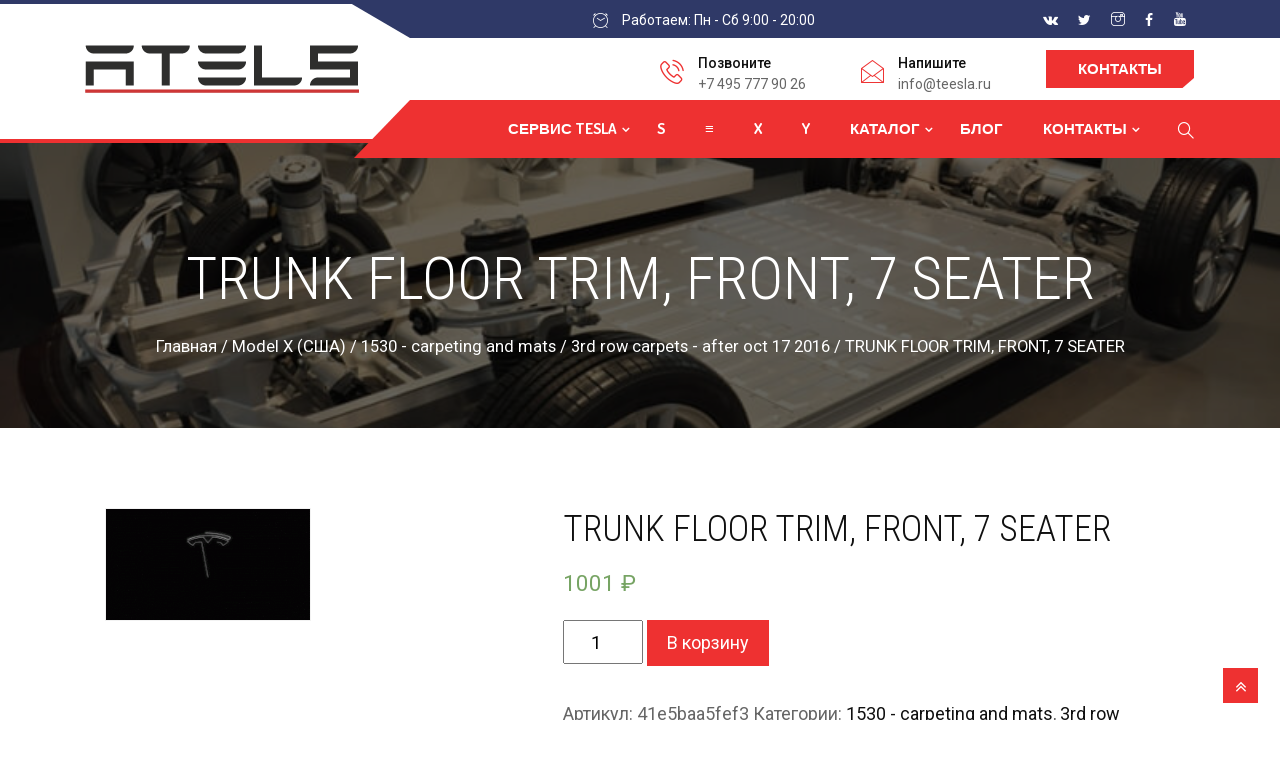

--- FILE ---
content_type: text/html; charset=UTF-8
request_url: https://teesla.ru/model-x-ssha/1530-carpeting-and-mats-model-x-ssha/3rd-row-carpets-after-oct-17-2016/trunk-floor-trim-front-7-seater-2/
body_size: 14755
content:
<!DOCTYPE html>
<html lang="ru-RU"> 
<head>
<meta charset="UTF-8">
<meta name="viewport" content="width=device-width, initial-scale=1, maximum-scale=1">
<title>Купить TRUNK FLOOR TRIM, FRONT, 7 SEATER в Москве</title>
<link href="https://fonts.googleapis.com/css?family=Roboto+Condensed%3A300%2C100%2C700%2C900" rel="stylesheet"> 
<meta name='robots' content='max-image-preview:large'/>
<meta name="description" content="Купить TRUNK FLOOR TRIM, FRONT, 7 SEATER. Доставка по всей России."/>
<meta name="robots" content="max-snippet:-1, max-image-preview:large, max-video-preview:-1"/>
<link rel="canonical" href="https://teesla.ru/model-x-ssha/1530-carpeting-and-mats-model-x-ssha/3rd-row-carpets-after-oct-17-2016/trunk-floor-trim-front-7-seater-2/"/>
<meta property="og:locale" content="ru_RU"/>
<meta property="og:type" content="article"/>
<meta property="og:title" content="Купить TRUNK FLOOR TRIM, FRONT, 7 SEATER в Москве"/>
<meta property="og:description" content="Купить TRUNK FLOOR TRIM, FRONT, 7 SEATER. Доставка по всей России."/>
<meta property="og:url" content="https://teesla.ru/model-x-ssha/1530-carpeting-and-mats-model-x-ssha/3rd-row-carpets-after-oct-17-2016/trunk-floor-trim-front-7-seater-2/"/>
<meta property="og:site_name" content="Сервис Tesla в Москве. Диагностика, обновление, перепрошивка"/>
<meta name="twitter:card" content="summary_large_image"/>
<meta name="twitter:description" content="Купить TRUNK FLOOR TRIM, FRONT, 7 SEATER. Доставка по всей России."/>
<meta name="twitter:title" content="Купить TRUNK FLOOR TRIM, FRONT, 7 SEATER в Москве"/>
<script type='application/ld+json' class='yoast-schema-graph yoast-schema-graph--main'>{"@context":"https://schema.org","@graph":[{"@type":"Organization","@id":"https://teesla.ru/#organization","name":"TEESLA","url":"https://teesla.ru/","sameAs":[],"logo":{"@type":"ImageObject","@id":"https://teesla.ru/#logo","url":"https://teesla.ru/wp-content/uploads/2021/03/tesslalogo.png","width":307,"height":48,"caption":"TEESLA"},"image":{"@id":"https://teesla.ru/#logo"}},{"@type":"WebSite","@id":"https://teesla.ru/#website","url":"https://teesla.ru/","name":"\u0421\u0435\u0440\u0432\u0438\u0441 Tesla \u0432 \u041c\u043e\u0441\u043a\u0432\u0435. \u0414\u0438\u0430\u0433\u043d\u043e\u0441\u0442\u0438\u043a\u0430, \u043e\u0431\u043d\u043e\u0432\u043b\u0435\u043d\u0438\u0435, \u043f\u0435\u0440\u0435\u043f\u0440\u043e\u0448\u0438\u0432\u043a\u0430","publisher":{"@id":"https://teesla.ru/#organization"},"potentialAction":{"@type":"SearchAction","target":"https://teesla.ru/?s={search_term_string}","query-input":"required name=search_term_string"}},{"@type":"WebPage","@id":"https://teesla.ru/model-x-ssha/1530-carpeting-and-mats-model-x-ssha/3rd-row-carpets-after-oct-17-2016/trunk-floor-trim-front-7-seater-2/#webpage","url":"https://teesla.ru/model-x-ssha/1530-carpeting-and-mats-model-x-ssha/3rd-row-carpets-after-oct-17-2016/trunk-floor-trim-front-7-seater-2/","inLanguage":"ru-RU","name":"\u041a\u0443\u043f\u0438\u0442\u044c TRUNK FLOOR TRIM, FRONT, 7 SEATER \u0432 \u041c\u043e\u0441\u043a\u0432\u0435","isPartOf":{"@id":"https://teesla.ru/#website"},"datePublished":"2021-03-15T11:07:37+03:00","dateModified":"2021-03-15T11:07:37+03:00","description":"\u041a\u0443\u043f\u0438\u0442\u044c TRUNK FLOOR TRIM, FRONT, 7 SEATER. \u0414\u043e\u0441\u0442\u0430\u0432\u043a\u0430 \u043f\u043e \u0432\u0441\u0435\u0439 \u0420\u043e\u0441\u0441\u0438\u0438."}]}</script>
<link rel='dns-prefetch' href='//fonts.googleapis.com'/>
<link rel="alternate" type="application/rss+xml" title="Сервис Tesla в Москве. Диагностика, обновление, перепрошивка &raquo; Лента" href="https://teesla.ru/feed/"/>
<link rel="alternate" type="application/rss+xml" title="Сервис Tesla в Москве. Диагностика, обновление, перепрошивка &raquo; Лента комментариев" href="https://teesla.ru/comments/feed/"/>
<link rel="alternate" type="application/rss+xml" title="Сервис Tesla в Москве. Диагностика, обновление, перепрошивка &raquo; Лента комментариев к &laquo;TRUNK FLOOR TRIM, FRONT, 7 SEATER&raquo;" href="https://teesla.ru/model-x-ssha/1530-carpeting-and-mats-model-x-ssha/3rd-row-carpets-after-oct-17-2016/trunk-floor-trim-front-7-seater-2/feed/"/>
<link rel="stylesheet" type="text/css" href="//teesla.ru/wp-content/cache/wpfc-minified/19wbekv/ffwsr.css" media="all"/>
<style id='rs-plugin-settings-inline-css'>#rs-demo-id{}</style>
<link rel="stylesheet" type="text/css" href="//teesla.ru/wp-content/cache/wpfc-minified/qw5h6cgp/ffwsq.css" media="all"/>
<link rel="stylesheet" type="text/css" href="//teesla.ru/wp-content/cache/wpfc-minified/kmqte0o0/ffwsq.css" media="only screen and (max-width: 768px)"/>
<link rel="stylesheet" type="text/css" href="//teesla.ru/wp-content/cache/wpfc-minified/jo5nzvi4/ffwsq.css" media="all"/>
<style id='woocommerce-inline-inline-css'>.woocommerce form .form-row .required{visibility:visible;}</style>
<link rel='stylesheet' id='autrics-fonts-css' href='https://fonts.googleapis.com/css?family=Dosis%3A400%2C500%2C600%2C700%2C700i%7CRoboto%3A400%2C500%2C700&#038;ver=1769135698' type='text/css' media='all'/>
<link rel="stylesheet" type="text/css" href="//teesla.ru/wp-content/cache/wpfc-minified/mmjacgza/ffwsq.css" media="all"/>
<style id='autrics-style-inline-css'>body{font-family:"Roboto";font-size:18px;font-weight:regular;}
h1,h2{font-family:"Roboto Condensed";font-size:36px;font-weight:300;}
h3,h4{font-family:"Roboto Condensed";font-size:18px;font-weight:300;}
body{background-color:#fff;}
.single-intro-text .count-number, .header-angle:after, .ts-header:after, .navbar-nav .nav-item .dropdown-menu li a:hover, .navbar-nav .nav-item .dropdown-menu li a.active,
.copyright .back-btn, .owl-carousel.owl-loaded .owl-nav button, .title-section-area .section-title:before, .owl-carousel.owl-loaded .owl-nav .owl-next.disabled, .owl-carousel.owl-loaded .owl-nav .owl-prev.disabled,
.service-content .service-icon, .owl-carousel .owl-dots button.active, .ts-latest-post .post-body .post-date, .ts-header-classic .header-angle .ts-navbar, .ts-header-classic .header-angle .navbar-light, .quote-btn-area .btn, .ts-team-standard .ts-team-info .team-content .team-name, .ts-tab.nav-tabs .nav-link.active, .column-title:before, .column-title-sm:before,
.ts-top-bar-2.standard, .ts-header-transparent .navbar .nav-item .nav-link:after, .tag-lists a:hover, .tagcloud a:hover,
.widget_search .input-group-btn, .search-forms .input-group-btn,
.blog-post-comment .btn-comments, .footer-main .footer-social ul li a:hover, .post-content.post-single .post-body .post-footer .post-tags a:hover, .ts-pricing-table-standard .plan.plan-highlight .plan-price, .plan .plan-tag, .button-normal .btn, .service-menu li:hover, #preloader,
.ts-header-standard .ts-logo-area .navbar .nav-item .nav-link.active:after, .woocommerce ul.products li.product .button,.woocommerce ul.products li.product .added_to_cart,
.woocommerce nav.woocommerce-pagination ul li a:focus, .woocommerce nav.woocommerce-pagination ul li a:hover, .woocommerce nav.woocommerce-pagination ul li span.current,
.woocommerce #respond input#submit.alt, .woocommerce a.button.alt, .woocommerce button.button.alt, .woocommerce input.button.alt,.sponsor-web-link a:hover i, .woocommerce .widget_price_filter .ui-slider .ui-slider-range,
.woocommerce span.onsale{background-color:#ee3131;}
.ts-slider-area.owl-carousel .owl-nav button:hover{background-color:#ee3131 !important;}
.slider-content h1 span, .testimonial-body .quote-icon, .ts-latest-post:hover .post-body .post-title a, .ts-latest-post:hover .post-body .readmore, .ts-service-wrapper:hover .service-content h3, .ts-service-wrapper:hover .service-content h3 > a,
.ts-service-wrapper:hover .readmore, .testimonial-item-single.with-bg .quote-item:before, .ts-header-standard .ts-logo-area .navbar-light .navbar-nav .nav-link:focus, .ts-header-standard .ts-logo-area .navbar-light .navbar-nav .nav-link:hover, .ts-feature-standard .feature-single.feature-single:hover h3 a, .ts-team-info:hover .team-content .team-name, .ts-team-info .team-content .team-details .team-rating, .ts-header-transparent .navbar-light .navbar-nav .nav-link:focus, .ts-header-transparent .navbar-light .navbar-nav .nav-link:hover, .post .post-body .entry-title a:hover, .readmore, .sidebar .widget_archive ul li a:hover, .sidebar .widget_categories ul li a:hover, .recent-post-widget .media-body .entry-title a:hover, .post .post-quote-content .entry-header i, .breadcrumb li a, .post-content.post-single .post-body .entry-content blockquote p cite, blockquote:before, .testimonial-item-wrapper .quote-item i, .top-contact-info li span, .ts-header-transparent .navbar-light .navbar-nav .active>.nav-link, .ts-header-transparent .navbar-light .navbar-nav .nav-link.active, .ts-header-transparent .navbar-light .navbar-nav .nav-link:hover:before, .ts-header-transparent .navbar-light .navbar-nav .nav-link.show, .ts-header-standard .ts-logo-area .navbar-light .navbar-nav .active>.nav-link, .ts-header-standard .ts-logo-area .navbar-light .navbar-nav .nav-link.active
.ts-header-transparent .navbar-light .navbar-nav .show>.nav-link, .post-content .post-footer .readmore:hover, .post-navigation span:hover, .post-navigation h3:hover,
.woocommerce ul.products li.product .price, .woocommerce ul.products li.product .woocommerce-loop-product__title:hover{color:#ee3131;}
.ts-latest-post .post-body .post-date:before, .ts-latest-post:hover .post-body .post-date:before{border-top-color:#ee3131;}
.ts-latest-post:hover .post-body .readmore i, .ts-header-classic .header-angle .ts-navbar, .ts-service-wrapper:hover .readmore i, .readmore i, .footer-main .footer-social ul li a:hover{border-color:#ee3131;}
.header-angle:before, .ts-header-classic .header-angle .navbar-light:before{border-right-color:#ee3131;}
.ts-team-standard .ts-team-info .team-content .team-name:before, .ts-pricing-table-standard .plan.plan-highlight .plan-price:after{border-top-color:#ee3131;}
.ts-tab.nav-tabs .nav-link.active:after{border-left-color:#ee3131;}
.copyright{background:#2f3967;}
.ts-team-standard .ts-team-info:hover .team-content .team-name{color:#fff;}
.ts-top-bar:before, .top-bar-angle:after, .ts-top-bar-2.classic, .button-normal .btn:hover, .woocommerce ul.products li.product .added_to_cart:hover, .woocommerce #respond input#submit.alt:hover, .woocommerce a.button.alt:hover, .woocommerce button.button.alt:hover, .woocommerce input.button.alt:hover,.woocommerce .widget_price_filter .ui-slider .ui-slider-handle{background-color:#2f3967;}
.feature-single .feature-icon, .woocommerce ul.products li.product .woocommerce-loop-product__title{color:#2f3967;}
.top-bar-angle:before{border-right-color:#2f3967;border-left-color:#2f3967;}
.btn:after{background:url('data:image/svg+xml;utf8,<svg version="1.1" id="Layer_1" xmlns="http://www.w3.org/2000/svg" xmlns:xlink="http://www.w3.org/1999/xlink" x="0px" y="0px" viewBox="0 0 180 50" preserveAspectRatio="none"><g><polygon fill-rule="evenodd" clip-rule="evenodd" fill="rgb(238, 49, 49)" points="0,0 0,50 166,50 180,37 180,0"/></g></svg>') no-repeat;}
.btn:hover:after{background:url('data:image/svg+xml;utf8,<svg version="1.1" id="Layer_1" xmlns="http://www.w3.org/2000/svg" xmlns:xlink="http://www.w3.org/1999/xlink" x="0px" y="0px" viewBox="0 0 180 50" preserveAspectRatio="none"><g><polygon fill-rule="evenodd" clip-rule="evenodd" fill="rgb(47, 57, 103)" points="0,0 0,50 166,50 180,37 180,0"/></g></svg>') no-repeat;}
.btn-after:after{background:url('data:image/svg+xml;utf8,<svg version="1.1" id="Layer_1" xmlns="http://www.w3.org/2000/svg" xmlns:xlink="http://www.w3.org/1999/xlink" x="0px" y="0px" viewBox="0 0 180 50" preserveAspectRatio="none"><g><polygon fill-rule="evenodd" clip-rule="evenodd" fill="rgb(238, 49, 49)" points="0,0 0,50 166,50 180,37 180,0"/></g></svg>') no-repeat;}
.btn-after:hover:after{background:url('data:image/svg+xml;utf8,<svg version="1.1" id="Layer_1" xmlns="http://www.w3.org/2000/svg" xmlns:xlink="http://www.w3.org/1999/xlink" x="0px" y="0px" viewBox="0 0 180 50" preserveAspectRatio="none"><g><polygon fill-rule="evenodd" clip-rule="evenodd" fill="rgb(47, 57, 103)" points="0,0 0,50 166,50 180,37 180,0"/></g></svg>') no-repeat;}
.footer{background:#06163a;padding-top:0px;}
.footer-main:before{background:url(https://teesla.ru/wp-content/themes/autrics/assets/images/pattern/footer_img.png);}
.copyright{background:#2f3967;}</style>
<link rel="https://api.w.org/" href="https://teesla.ru/wp-json/"/><link rel="alternate" type="application/json" href="https://teesla.ru/wp-json/wp/v2/product/23330"/><link rel="EditURI" type="application/rsd+xml" title="RSD" href="https://teesla.ru/xmlrpc.php?rsd"/>
<link rel="wlwmanifest" type="application/wlwmanifest+xml" href="https://teesla.ru/wp-includes/wlwmanifest.xml"/> 
<meta name="generator" content="WordPress 5.8.4"/>
<meta name="generator" content="WooCommerce 5.7.2"/>
<link rel='shortlink' href='https://teesla.ru/?p=23330'/>
<link rel="alternate" type="application/json+oembed" href="https://teesla.ru/wp-json/oembed/1.0/embed?url=https%3A%2F%2Fteesla.ru%2Fmodel-x-ssha%2F1530-carpeting-and-mats-model-x-ssha%2F3rd-row-carpets-after-oct-17-2016%2Ftrunk-floor-trim-front-7-seater-2%2F"/>
<link rel="alternate" type="text/xml+oembed" href="https://teesla.ru/wp-json/oembed/1.0/embed?url=https%3A%2F%2Fteesla.ru%2Fmodel-x-ssha%2F1530-carpeting-and-mats-model-x-ssha%2F3rd-row-carpets-after-oct-17-2016%2Ftrunk-floor-trim-front-7-seater-2%2F&#038;format=xml"/>
<link rel="canonical" href="https://teesla.ru/model-x-ssha/1530-carpeting-and-mats-model-x-ssha/3rd-row-carpets-after-oct-17-2016/trunk-floor-trim-front-7-seater-2/"/>
<noscript><style>.woocommerce-product-gallery{opacity:1 !important;}</style></noscript>
<meta name="generator" content="Powered by WPBakery Page Builder - drag and drop page builder for WordPress."/>
<meta name="generator" content="Powered by Slider Revolution 5.4.8.3 - responsive, Mobile-Friendly Slider Plugin for WordPress with comfortable drag and drop interface."/>
<link rel="icon" href="https://teesla.ru/wp-content/uploads/2021/03/cropped-gittlogo-32x32.jpg" sizes="32x32"/>
<link rel="icon" href="https://teesla.ru/wp-content/uploads/2021/03/cropped-gittlogo-192x192.jpg" sizes="192x192"/>
<link rel="apple-touch-icon" href="https://teesla.ru/wp-content/uploads/2021/03/cropped-gittlogo-180x180.jpg"/>
<meta name="msapplication-TileImage" content="https://teesla.ru/wp-content/uploads/2021/03/cropped-gittlogo-270x270.jpg"/>
<style id="wp-custom-css">@media(max-width:1199px){
.home-featured-slider .slider-items{background-position:75% 0 !important;}
.about-autrics-img .elementor-background-overlay{background-image:none !important;}
.ts-latest-post .post-body .post-date:before{display:none;}
.ts-latest-post .post-body .post-date{height:65px;}
}
@media(max-width:899px){
.nomob{display:none !important;}
.ts-logo img{margin-top:20px;margin:auto !important;}
}
.sidebar-woo .unstyled.service-time li{color:#232323;}
.navbar-fixed.sticky .sticky-logo .d-none img{max-width:150px;}
.max1440{max-width:1140px;margin:auto !important;}
.bgright{background-position:right !important;background-repeat:no-repeat;}
.whitetextinside{color:#fff !important;}
.shadowblock{box-shadow:0 0 3px #777;}
.miniformhome .wpcf7-text{padding:18px 25px;line-height:0;background:#be2727;border-radius:3px;border:none;width:100%;color:#fff;font-size:14px;}
.mouseoverlarger img{-moz-transition:all 1s ease-out;-o-transition:all 1s ease-out;-webkit-transition:all 1s ease-out;}
.mouseoverlarger img:hover{-webkit-transform:scale(1.1);-moz-transform:scale(1.1);-o-transform:scale(1.1);}
.h250{height:250px !important;}
.miniformhome .wpcf7-submit{color:#fff;border:1px solid #fff;height:50px;padding:0 10px;background:none;margin:auto;text-align:center;}
.miniformhome{text-align:center;}
#woocommerce_product_categories-2 .widget-title,.product-categories li ul{display:none !important;}
.product-categories .current-cat-parent,.product-categories  .current-cat-parent>ul ,.product-categories .current-cat>ul,.product-categories .current-cat{display:block !important;}
.current-cat>a{border-bottom:1px dashed #ff0000;}
.product-categories ul li{line-height:20px;}
.product-categories ul a:hover{text-decoration:underline;}
.header-cart,.woocommerce-result-count,.woocommerce-ordering{display:none !important;}
.woocommerce ul.products li.product, .woocommerce-page ul.products li.product{border:1px solid #f1f1f1 !important;background:rgb(255,255,255);background:linear-gradient(180deg, rgba(255,255,255,0) 70%, rgba(217,217,217,1) 100%);}
.mark, mark{background:none !important;}
.post-author,.post-meta-date,.meta-categories,.post-comment,post-meta,.type-page .entry-thumbnail{display:none !important;}
.blogblock h4{font-size:25px;}</style>
<noscript><style>.wpb_animate_when_almost_visible{opacity:1;}</style></noscript>		  
<script async src="https://www.googletagmanager.com/gtag/js?id=G-6RTB0M7G8F"></script>
<script>window.dataLayer=window.dataLayer||[];
function gtag(){dataLayer.push(arguments);}
gtag('js', new Date());
gtag('config', 'G-6RTB0M7G8F');</script>
</head>
<body class="product-template-default single single-product postid-23330 theme-autrics woocommerce woocommerce-page woocommerce-no-js sidebar-active wpb-js-composer js-comp-ver-6.5.0 vc_responsive">
<div class="ts-top-bar">
<div class="top-bar-angle">
<div class="container">
<div class="row">
<div class="col-lg-4 col-md-4"></div><div class="col-lg-4 col-md-5">
<div class="top-bar-event ts-top"> <i class="icon icon-clock"></i><span> Работаем: Пн - Сб 9:00 - 20:00</span></div></div><div class="col-lg-4 col-md-3 text-right">
<div class="top-bar-social-icon ml-auto"> <ul> <li><a href="https://vk.com/teesla_ru" target="_blank"><i class="fa fa-vk"></i></a></li> <li><a href="https://twitter.com/what_willhappen" target="_blank"><i class="fa fa-twitter"></i></a></li> <li><a href="https://www.instagram.com/teesla_ru/" target="_blank"><i class="icon icon-instagram"></i></a></li> <li><a href="https://www.facebook.com/teesla.ru" target="_blank"><i class="fa fa-facebook"></i></a></li> <li><a href="" target="_blank"><i class="icon icon-youtube"></i></a></li> </ul></div></div></div></div></div></div><header class="ts-header header-default">
<div class="ts-logo-area">
<div class="container">
<div class="row align-items-center">
<div class="col-md-4"> <a class="ts-logo" href="https://teesla.ru/"> <img src="//teesla.ru/wp-content/uploads/2021/03/tesslalogo.png" alt="Сервис Tesla в Москве. Диагностика, обновление, перепрошивка"> </a></div><div class="col-md-8 float-right">
<ul class="top-contact-info">
<li> <span><i class="icon icon-phone1"></i></span> <div class="info-wrapper"> <p class="info-title">Позвоните</p> <p class="info-subtitle"> +7 495 777 90 26 </p></div></li> 
<li> <span><i class="icon icon-envelope1"></i></span> <div class="info-wrapper"> <p class="info-title"> Напишите </p> <p class="info-subtitle"> info@teesla.ru </p></div></li> 
<li> <a href="/kontakty/" class="btn btn-primary">Контакты</a> </li> 
</ul></div></div></div></div><div class="header-angle navbar-fixed">
<div class="container">
<nav class="navbar navbar-expand-lg navbar-light">
<button class="navbar-toggler" type="button" data-toggle="collapse" data-target="#navbarSupportedContent" aria-controls="navbarSupportedContent"
aria-expanded="false" aria-label="Переключение навигации">
<span class="navbar-toggler-icon"></span>
</button>
<div class="sticky-logo"> <a class="ts-logo d-none" href="https://teesla.ru/" class="ts-logo"> <img src="//teesla.ru/wp-content/uploads/2021/03/tesla-logo-white.png" alt="Сервис Tesla в Москве. Диагностика, обновление, перепрошивка"> </a></div><div class="collapse navbar-collapse justify-content-end ts-navbar" id="navbarSupportedContent">
<div id="primary-nav" class="menu-main-menu-container"><ul id="main-menu" class="navbar-nav"><li id="menu-item-2217" class="menu-item menu-item-type-post_type menu-item-object-page menu-item-home menu-item-has-children menu-item-2217 nav-item dropdown"><a href="https://teesla.ru/" class="nav-link dropdown-toggle" data-toggle="dropdown">Сервис Tesla</a> <ul class="dropdown-menu"> <li id="menu-item-26339" class="menu-item menu-item-type-post_type menu-item-object-page menu-item-26339 nav-item"><a href="https://teesla.ru/obuchenie-diagnostiki-tesla/" class="dropdown-item">Обучение диагностике Тесла</a> <li id="menu-item-26494" class="menu-item menu-item-type-post_type menu-item-object-page menu-item-has-children menu-item-26494 nav-item dropdown"><a href="https://teesla.ru/prodazha-diagnosticheskogo-oborudovanija-tesla/" class="dropdown-item">Продажа диагностического оборудования Tesla</a> <li id="menu-item-26340" class="menu-item menu-item-type-post_type menu-item-object-page menu-item-26340 nav-item"><a href="https://teesla.ru/kljuchi-tesla/" class="dropdown-item">Ключи Tesla</a> <li id="menu-item-26154" class="menu-item menu-item-type-post_type menu-item-object-page menu-item-26154 nav-item"><a href="https://teesla.ru/usluga-po-ustanovke-evronavigacii-v-moskve/" class="dropdown-item">Услуга по установке евронавигации в Москве</a> <li id="menu-item-26153" class="menu-item menu-item-type-post_type menu-item-object-page menu-item-26153 nav-item"><a href="https://teesla.ru/novaja-usluga-obnovlenie-po-v-avtomobiljah-tesla/" class="dropdown-item">Обновление ПО в автомобилях Tesla</a> <li id="menu-item-26152" class="menu-item menu-item-type-post_type menu-item-object-page menu-item-26152 nav-item"><a href="https://teesla.ru/ustanovka-modema-tesla-lte/" class="dropdown-item">Установка модема Tesla (LTE)</a> <li id="menu-item-26151" class="menu-item menu-item-type-post_type menu-item-object-page menu-item-26151 nav-item"><a href="https://teesla.ru/kompjuternaja-diagnostika-avtomobilej-tesla/" class="dropdown-item">Компьютерная диагностика автомобилей Tesla</a> <li id="menu-item-26150" class="menu-item menu-item-type-post_type menu-item-object-page menu-item-26150 nav-item"><a href="https://teesla.ru/aktivacija-avtopilota-tesla/" class="dropdown-item">Активация автопилота Tesla</a> <li id="menu-item-26149" class="menu-item menu-item-type-post_type menu-item-object-page menu-item-26149 nav-item"><a href="https://teesla.ru/preimushhestva-aktivacii-performance-na-tesla-model-3-dual-motor-long-range/" class="dropdown-item">Преимущества активации Performance на Tesla Model 3 Dual Motor Long Range</a> <li id="menu-item-26498" class="menu-item menu-item-type-post_type menu-item-object-page menu-item-has-children menu-item-26498 nav-item dropdown"><a href="https://teesla.ru/obuchenie-diagnostiki-tesla-na-inostrannyh-jazykah/" class="dropdown-item">Обучение диагностике Tesla на иностранных языках</a></ul> </li> <li id="menu-item-2220" class="menu-item menu-item-type-post_type menu-item-object-page menu-item-2220 nav-item"><a href="https://teesla.ru/remont-tesla-model-s-v-moskve/" class="nav-link">S</a></li> <li id="menu-item-2218" class="menu-item menu-item-type-post_type menu-item-object-page menu-item-2218 nav-item"><a href="https://teesla.ru/remont-tesla-model-3-v-moskve/" class="nav-link">≡</a></li> <li id="menu-item-2219" class="menu-item menu-item-type-post_type menu-item-object-page menu-item-2219 nav-item"><a href="https://teesla.ru/remont-tesla-model-x-v-moskve/" class="nav-link">X</a></li> <li id="menu-item-8253" class="menu-item menu-item-type-post_type menu-item-object-page menu-item-8253 nav-item"><a href="https://teesla.ru/tesla-model-y/" class="nav-link">Y</a></li> <li id="menu-item-2080" class="menu-item menu-item-type-post_type menu-item-object-page menu-item-has-children current_page_parent menu-item-2080 nav-item dropdown"><a href="https://teesla.ru/shop/" class="nav-link dropdown-toggle" data-toggle="dropdown">Каталог</a> <ul class="dropdown-menu"> <li id="menu-item-26692" class="menu-item menu-item-type-post_type menu-item-object-page menu-item-26692 nav-item"><a href="https://teesla.ru/pomoshh-pokupki-tesla-v-amerike/" class="dropdown-item">Помощь покупки Tesla в Америке</a> <li id="menu-item-26691" class="menu-item menu-item-type-post_type menu-item-object-page menu-item-26691 nav-item"><a href="https://teesla.ru/prodazha-novyh-tesla-model-3/" class="dropdown-item">Продажа новых Tesla Model 3</a> <li id="menu-item-26690" class="menu-item menu-item-type-post_type menu-item-object-page menu-item-26690 nav-item"><a href="https://teesla.ru/podbor-avtomobilja-tesla/" class="dropdown-item">Подбор автомобиля Tesla</a></ul> </li> <li id="menu-item-1494" class="menu-item menu-item-type-post_type menu-item-object-page menu-item-1494 nav-item"><a href="https://teesla.ru/blog/" class="nav-link">Блог</a></li> <li id="menu-item-2221" class="menu-item menu-item-type-post_type menu-item-object-page menu-item-has-children menu-item-2221 nav-item dropdown"><a href="https://teesla.ru/kontakty/" class="nav-link dropdown-toggle" data-toggle="dropdown">Контакты</a> <ul class="dropdown-menu"> <li id="menu-item-26521" class="menu-item menu-item-type-post_type menu-item-object-page menu-item-26521 nav-item"><a href="https://teesla.ru/kontakty/diagnostika-tesla-v-sankt-peterburge/" class="dropdown-item">Санкт-Петербург</a> <li id="menu-item-26590" class="menu-item menu-item-type-post_type menu-item-object-page menu-item-26590 nav-item"><a href="https://teesla.ru/kontakty/diagnostika-tesla-v-ekaterinburge/" class="dropdown-item">Екатеринбург</a> <li id="menu-item-26589" class="menu-item menu-item-type-post_type menu-item-object-page menu-item-26589 nav-item"><a href="https://teesla.ru/kontakty/diagnostika-jelektromobilej-tesla-v-kazani/" class="dropdown-item">Казань</a> <li id="menu-item-26588" class="menu-item menu-item-type-post_type menu-item-object-page menu-item-26588 nav-item"><a href="https://teesla.ru/kontakty/diagnostika-jelektromobilej-tesla-v-permi/" class="dropdown-item">Пермь</a> <li id="menu-item-26578" class="menu-item menu-item-type-post_type menu-item-object-page menu-item-26578 nav-item"><a href="https://teesla.ru/diagnostika-jelektromobilej-tesla-v-samare/" class="dropdown-item">Самара</a> <li id="menu-item-26579" class="menu-item menu-item-type-post_type menu-item-object-page menu-item-26579 nav-item"><a href="https://teesla.ru/diagnostika-jelektromobilej-tesla-v-nizhnem-novgorode/" class="dropdown-item">Нижний Новгород</a> <li id="menu-item-26580" class="menu-item menu-item-type-post_type menu-item-object-page menu-item-26580 nav-item"><a href="https://teesla.ru/diagnostika-jelektromobilej-tesla-v-novosibirske/" class="dropdown-item">Новосибирск</a> <li id="menu-item-26581" class="menu-item menu-item-type-post_type menu-item-object-page menu-item-26581 nav-item"><a href="https://teesla.ru/diagnostika-jelektromobilej-tesla-v-cheljabinske/" class="dropdown-item">Челябинск</a> <li id="menu-item-26582" class="menu-item menu-item-type-post_type menu-item-object-page menu-item-26582 nav-item"><a href="https://teesla.ru/diagnostika-tesla-v-voronezhe/" class="dropdown-item">Воронеж</a> <li id="menu-item-26583" class="menu-item menu-item-type-post_type menu-item-object-page menu-item-26583 nav-item"><a href="https://teesla.ru/kontakty/diagnostika-jelektromobilej-tesla-v-rostove-na-donu/" class="dropdown-item">Ростов-на-Дону</a> <li id="menu-item-26584" class="menu-item menu-item-type-post_type menu-item-object-page menu-item-26584 nav-item"><a href="https://teesla.ru/kontakty/diagnostika-jelektromobilej-tesla-v-volgograde/" class="dropdown-item">Волгоград</a> <li id="menu-item-26585" class="menu-item menu-item-type-post_type menu-item-object-page menu-item-26585 nav-item"><a href="https://teesla.ru/kontakty/diagnostika-jelektromobilej-tesla-v-omske/" class="dropdown-item">Омске</a> <li id="menu-item-26586" class="menu-item menu-item-type-post_type menu-item-object-page menu-item-26586 nav-item"><a href="https://teesla.ru/kontakty/diagnostika-jelektromobilej-tesla-v-krasnojarske/" class="dropdown-item">Красноярск</a> <li id="menu-item-26587" class="menu-item menu-item-type-post_type menu-item-object-page menu-item-26587 nav-item"><a href="https://teesla.ru/kontakty/diagnostika-jelektromobilej-v-ufe/" class="dropdown-item">Уфа</a></ul> </li> </ul></div></div><div class="cart-link">
<form action="https://teesla.ru/">
<span class="header-search-icon"><i class="icon icon-search show"></i></span>
<span class="search-close"><i class="icon icon-cross"></i></span>
<div class="search-box"> <input type="search" name="s" id="search" placeholder="Введите здесь и выполните поиск..."></div></form></div><div class="header-cart">
<div class="cart-link"> <a class="cart-contents" href="https://teesla.ru/cart/" title="Просмотр вашей корзины покупок"> <span class="icon icon-cart"></span> <sup>0</sup> </a></div></div></nav></div></div></header>
<div id="page-banner-area" class="banner-area bg-overlay" style="background-image:url(//teesla.ru/wp-content/uploads/2021/03/3455677.jpg);">
<div class="banner-heading text-center"> <h1 class="banner-title"> TRUNK FLOOR TRIM, FRONT, 7 SEATER </h1> <nav class="woocommerce-breadcrumb"><a href="https://teesla.ru">Главная</a>&nbsp;&#47;&nbsp;<a href="https://teesla.ru/model-x-ssha/">Model X (США)</a>&nbsp;&#47;&nbsp;<a href="https://teesla.ru/model-x-ssha/1530-carpeting-and-mats-model-x-ssha/">1530 - carpeting and mats</a>&nbsp;&#47;&nbsp;<a href="https://teesla.ru/model-x-ssha/1530-carpeting-and-mats-model-x-ssha/3rd-row-carpets-after-oct-17-2016/">3rd row carpets - after oct 17 2016</a>&nbsp;&#47;&nbsp;TRUNK FLOOR TRIM, FRONT, 7 SEATER</nav></div></div><div class="woo-xs-content">
<div class="container">
<div class="row">
<div id="content" class="col-md-12">
<div class="main-content-inner wooshop clearfix">
<div class="woocommerce-notices-wrapper"></div><div class="wrapper-wc-pages">
<div id="product-23330" class="post-23330 product type-product status-publish product_cat-1530-carpeting-and-mats-model-x-ssha product_cat-3rd-row-carpets-after-oct-17-2016 product_cat-model-x-ssha first instock purchasable product-type-simple">
<div class="row">
<div class="col-lg-5 col-md-5 col-sm-6 summary-before">
<div class="single-left-wc">
<div class="woocommerce-product-gallery woocommerce-product-gallery--without-images woocommerce-product-gallery--columns-4 images" data-columns="4" style="opacity: 0; transition: opacity .25s ease-in-out;">
<figure class="woocommerce-product-gallery__wrapper">
<div class="woocommerce-product-gallery__image--placeholder"><img src="https://teesla.ru/wp-content/uploads/2021/03/222333.gif" alt="Ожидается изображения товара" class="wp-post-image"/></div></figure></div></div></div><div class="col-sm-6 col-md-7 col-lg-7 product-review entry-summary">
<div class="single-right-wc">
<h1 class="product_title entry-title">TRUNK FLOOR TRIM, FRONT, 7 SEATER</h1><p class="price"><span class="woocommerce-Price-amount amount"><bdi>1001&nbsp;<span class="woocommerce-Price-currencySymbol">&#8381;</span></bdi></span></p>
<form class="cart" action="https://teesla.ru/model-x-ssha/1530-carpeting-and-mats-model-x-ssha/3rd-row-carpets-after-oct-17-2016/trunk-floor-trim-front-7-seater-2/" method="post" enctype='multipart/form-data'>
<div class="quantity"> <label class="screen-reader-text" for="quantity_6972de5349859">Количество TRUNK FLOOR TRIM, FRONT, 7 SEATER</label> <input type="number" id="quantity_6972de5349859" class="input-text qty text" step="1" min="1" max="" name="quantity" value="1" title="Кол-во" size="4" placeholder="" inputmode="numeric" /></div><button type="submit" name="add-to-cart" value="23330" class="single_add_to_cart_button button alt">В корзину</button>
</form>
<div class="product_meta"> <span class="sku_wrapper">Артикул: <span class="sku">41e5baa5fef3</span></span> <span class="posted_in">Категории: <a href="https://teesla.ru/model-x-ssha/1530-carpeting-and-mats-model-x-ssha/" rel="tag">1530 - carpeting and mats</a>, <a href="https://teesla.ru/model-x-ssha/1530-carpeting-and-mats-model-x-ssha/3rd-row-carpets-after-oct-17-2016/" rel="tag">3rd row carpets - after oct 17 2016</a>, <a href="https://teesla.ru/model-x-ssha/" rel="tag">Model X (США)</a></span></div></div><ul><li style='line-height:1.7;font-size:18px;color:#333;'><b>Part number:</b> 1050473-00-E<br></li><li style='line-height:1.7;font-size:18px;color:#333;'><b>Количество на авто:</b> 1<br></li><li style='line-height:1.7;font-size:18px;color:#333;'><b>Номер на схеме:</b> 19<br></li><ul></div></div><div class="woocommerce-tabs wc-tabs-wrapper">
<ul class="tabs wc-tabs" role="tablist">
<li class="description_tab" id="tab-title-description" role="tab" aria-controls="tab-description"> <a href="#tab-description"> Описание </a> </li>
</ul>
<div class="woocommerce-Tabs-panel woocommerce-Tabs-panel--description panel entry-content wc-tab" id="tab-description" role="tabpanel" aria-labelledby="tab-title-description">
<h2>Описание</h2>
<p>Деталь TRUNK FLOOR TRIM, FRONT, 7 SEATER подходит для модели Model X (США)>>1530 &#8212; carpeting and mats>>3rd row carpets &#8212; after oct 17 2016.</p>
<p>Номер детали: 1050473-00-E. В автомобиле 1 шт. На схеме номер: 19.</p>
<div class="yandex-share yashare-auto-init" data-yashareL10n="ru" data-yashareTheme="default" data-yashareType="icon" data-yashareQuickServices="yaru,vkontakte,facebook,twitter" data-yashareTitle="TRUNK FLOOR TRIM, FRONT, 7 SEATER" data-yashareLink="https://teesla.ru/model-x-ssha/1530-carpeting-and-mats-model-x-ssha/3rd-row-carpets-after-oct-17-2016/trunk-floor-trim-front-7-seater-2/"></div></div></div><section class="related products">
<h2>Сопутствующие товары</h2>
<ul class="products columns-4">
<table class="shop_table cart" cellspacing="0">
<thead>
<tr>
<th class="product-name">№</th>
<th class="product-price">Деталь</th>
<th class="product-price">Кол-во в авто</th>
<th class="product-price">Part Number</th>
</tr>
</thead>
<tbody>
<tr>
<td class="product-table">7</td> 
<td class="product_table"><a href="https://teesla.ru/model-x-ssha/1001-bumper-and-fascia-model-x-ssha/front-bumper-fascia-1001-bumper-and-fascia-model-x-ssha/mx-fascia-fender-brkt-lh/">MX FASCIA FENDER BRKT LH</a></td> 
<td class="product_table">1</td> </td> 
<td class="product-table">1047092-00-H</td> 
</tr>
<tr>
<td class="product-table">1</td> 
<td class="product_table"><a href="https://teesla.ru/model-x-ssha/1001-bumper-and-fascia-model-x-ssha/front-bumper-fascia-1001-bumper-and-fascia-model-x-ssha/mx2-front-fascia-assy-unpainted-svc/">MX2 FRONT FASCIA ASSY,UNPAINTED SVC</a></td> 
<td class="product_table">1</td> </td> 
<td class="product-table">1091879-S0-A</td> 
</tr>
<tr>
<td class="product-table">1</td> 
<td class="product_table"><a href="https://teesla.ru/model-x-ssha/1001-bumper-and-fascia-model-x-ssha/front-bumper-fascia-1001-bumper-and-fascia-model-x-ssha/mx-front-fascia-2-0-assy-svc-deep-blue-metallic-ppsb/">MX FRONT FASCIA 2.0 ASSY, SVC, DEEP BLUE METALLIC-PPSB</a></td> 
<td class="product_table">1</td> </td> 
<td class="product-table">1091879-S5-A</td> 
</tr>
<tr>
<td class="product-table">1</td> 
<td class="product_table"><a href="https://teesla.ru/model-x-ssha/1001-bumper-and-fascia-model-x-ssha/front-bumper-fascia-1001-bumper-and-fascia-model-x-ssha/mx-front-fascia-unpainted-assy-autopilot-svc/">MX FRONT FASCIA UNPAINTED ASSY, AUTOPILOT, SVC</a></td> 
<td class="product_table">1</td> </td> 
<td class="product-table">1034837-S0-A</td> 
</tr>
</table>
</ul>
</section></div></div></div></div></div></div></div><footer style='padding-top:0px' class="footer" id="footer">
<div class="footer-main" style='background:#06163a'>
<div class="container">
<div class="row">
<div class="col-lg-3 col-md-6 footer-widget footer-about">
<div id="media_image-2" class="widget widget_media_image"><a href="/"><img width="280" height="44" src="https://teesla.ru/wp-content/uploads/2021/03/tesla-logo-white.png" class="image wp-image-2134 attachment-full size-full" alt="" loading="lazy" style="max-width: 100%; height: auto;"/></a></div><div id="text-2" class="widget widget_text">			<div class="textwidget"><p>Никогда не садитесь в машину к незнакомым людям, если это не Tesla&#8230;</p></div></div><div id="xs-social-5" class="widget automobil-widget">		<div class="footer-social"> <ul class="unstyled xs-social-list xs-social-list-v6 automobil-social-list"> <li><a href="#" target="_blank"><i class="fa fa-facebook"></i></a></li> <li><a href="https://twitter.com/teesla7" target="_blank"><i class="fa fa-twitter"></i></a></li> <li><a href="https://vk.com/teesla_ru" target="_blank"><i class="fa fa-vk"></i></a></li> </ul></div></div></div><div class="col-lg-3 col-md-6 footer-widget widget-service">
<div id="custom_html-2" class="widget_text footer-area-2 widget_custom_html"><h4 class="widget-title">О нас</h4><div class="textwidget custom-html-widget"><div style="color:#fff;"> Мы оказываем полный перечень услуг по диагностике, ремонту и обновлению Tesla в Москве.</div></div></div></div><div class="col-lg-3 col-md-6 footer-widget news-widget">
<div id="recent-posts-3" class="footer-area-3 widget_recent_entries"> <h4 class="widget-title"><span>Наш</span> Блог</h4> <ul> <li> <a href="https://teesla.ru/2022/12/07/sotrudnik-tesla-zajavljaet-o-neschastnom-sluchae-na-rabote-v-giga-berlin/">Сотрудник Tesla заявляет о несчастном случае на работе в Giga Berlin</a> <span class="post-date">07.12.2022</span> </li> <li> <a href="https://teesla.ru/2022/12/07/akcii-tesla-povysheny-v-dolgosrochnoj-perspektive/">Акции Tesla повышены в долгосрочной перспективе</a> <span class="post-date">07.12.2022</span> </li> <li> <a href="https://teesla.ru/2022/11/30/v-singapure-prodolzhajutsja-prodazhi-tesla-model-y-dazhe-posle-povyshenija-ceny/">В Сингапуре продолжаются продажи Tesla Model Y даже после повышения цены</a> <span class="post-date">30.11.2022</span> </li> </ul></div></div><div class="col-lg-3 col-md-6 footer-widget">
<div id="custom_html-3" class="widget_text widget widget_custom_html"><h4 class="widget-title">Часы работы</h4><div class="textwidget custom-html-widget"> <ul class="unstyled service-time"> <li> <span> Понедельник </span> <span>9.00 - 19.30</span> </li> <li> <span> Вторник</span> <span>9.00 - 19.30</span> </li> <li> <span> Среда</span> <span>9.00 - 19.30</span> </li> <li> <span> Четверг</span> <span>9.00 - 19.30</span> </li> <li> <span> Пятница </span> <span>9.00 - 19.30</span> </li> <li> <span> Суббота </span> <span>10.00 - 18.00</span> </li> </ul></div></div></div></div></div></div><div class="copyright">
<div class="container">
<div class="row">
<div class="col-lg-6 col-md-12">
<div class="copyright-info"> <span style=&#039;background:#2f3967&#039;>Клубный сервис Tesla в Москве &copy; 2021</span></div></div><div class="col-lg-6 col-md-12">
<div class="footer-menu"></div></div></div></div><div class="back-to-top" id="back-to-top" data-spy="affix" data-offset-top="10" style="display: block;"> <button class="back-btn" title="наверх"> <i class="fa fa-angle-double-up"></i> </button></div></div></footer> 
<script type="application/ld+json">{"@context":"https:\/\/schema.org\/","@graph":[{"@context":"https:\/\/schema.org\/","@type":"BreadcrumbList","itemListElement":[{"@type":"ListItem","position":1,"item":{"name":"\u0413\u043b\u0430\u0432\u043d\u0430\u044f","@id":"https:\/\/teesla.ru"}},{"@type":"ListItem","position":2,"item":{"name":"Model X (\u0421\u0428\u0410)","@id":"https:\/\/teesla.ru\/model-x-ssha\/"}},{"@type":"ListItem","position":3,"item":{"name":"1530 - carpeting and mats","@id":"https:\/\/teesla.ru\/model-x-ssha\/1530-carpeting-and-mats-model-x-ssha\/"}},{"@type":"ListItem","position":4,"item":{"name":"3rd row carpets - after oct 17 2016","@id":"https:\/\/teesla.ru\/model-x-ssha\/1530-carpeting-and-mats-model-x-ssha\/3rd-row-carpets-after-oct-17-2016\/"}},{"@type":"ListItem","position":5,"item":{"name":"TRUNK FLOOR TRIM, FRONT, 7 SEATER","@id":"https:\/\/teesla.ru\/model-x-ssha\/1530-carpeting-and-mats-model-x-ssha\/3rd-row-carpets-after-oct-17-2016\/trunk-floor-trim-front-7-seater-2\/"}}]},{"@context":"https:\/\/schema.org\/","@type":"Product","@id":"https:\/\/teesla.ru\/model-x-ssha\/1530-carpeting-and-mats-model-x-ssha\/3rd-row-carpets-after-oct-17-2016\/trunk-floor-trim-front-7-seater-2\/#product","name":"TRUNK FLOOR TRIM, FRONT, 7 SEATER","url":"https:\/\/teesla.ru\/model-x-ssha\/1530-carpeting-and-mats-model-x-ssha\/3rd-row-carpets-after-oct-17-2016\/trunk-floor-trim-front-7-seater-2\/","description":"\u0414\u0435\u0442\u0430\u043b\u044c TRUNK FLOOR TRIM, FRONT, 7 SEATER \u043f\u043e\u0434\u0445\u043e\u0434\u0438\u0442 \u0434\u043b\u044f \u043c\u043e\u0434\u0435\u043b\u0438 Model X (\u0421\u0428\u0410)&gt;&gt;1530 - carpeting and mats&gt;&gt;3rd row carpets - after oct 17 2016.\r\n\r\n\u041d\u043e\u043c\u0435\u0440 \u0434\u0435\u0442\u0430\u043b\u0438: 1050473-00-E. \u0412 \u0430\u0432\u0442\u043e\u043c\u043e\u0431\u0438\u043b\u0435 1 \u0448\u0442. \u041d\u0430 \u0441\u0445\u0435\u043c\u0435 \u043d\u043e\u043c\u0435\u0440: 19.","sku":"41e5baa5fef3","offers":[{"@type":"Offer","price":"1001","priceValidUntil":"2027-12-31","priceSpecification":{"price":"1001","priceCurrency":"RUB","valueAddedTaxIncluded":"false"},"priceCurrency":"RUB","availability":"http:\/\/schema.org\/InStock","url":"https:\/\/teesla.ru\/model-x-ssha\/1530-carpeting-and-mats-model-x-ssha\/3rd-row-carpets-after-oct-17-2016\/trunk-floor-trim-front-7-seater-2\/","seller":{"@type":"Organization","name":"\u0421\u0435\u0440\u0432\u0438\u0441 Tesla \u0432 \u041c\u043e\u0441\u043a\u0432\u0435. \u0414\u0438\u0430\u0433\u043d\u043e\u0441\u0442\u0438\u043a\u0430, \u043e\u0431\u043d\u043e\u0432\u043b\u0435\u043d\u0438\u0435, \u043f\u0435\u0440\u0435\u043f\u0440\u043e\u0448\u0438\u0432\u043a\u0430","url":"https:\/\/teesla.ru"}}]}]}</script>
<div class="pswp" tabindex="-1" role="dialog" aria-hidden="true">
<div class="pswp__bg"></div><div class="pswp__scroll-wrap">
<div class="pswp__container">
<div class="pswp__item"></div><div class="pswp__item"></div><div class="pswp__item"></div></div><div class="pswp__ui pswp__ui--hidden">
<div class="pswp__top-bar">
<div class="pswp__counter"></div><button class="pswp__button pswp__button--close" aria-label="Закрыть (Esc)"></button>
<button class="pswp__button pswp__button--share" aria-label="Поделиться"></button>
<button class="pswp__button pswp__button--fs" aria-label="На весь экран"></button>
<button class="pswp__button pswp__button--zoom" aria-label="Масштаб +/-"></button>
<div class="pswp__preloader">
<div class="pswp__preloader__icn">
<div class="pswp__preloader__cut">
<div class="pswp__preloader__donut"></div></div></div></div></div><div class="pswp__share-modal pswp__share-modal--hidden pswp__single-tap">
<div class="pswp__share-tooltip"></div></div><button class="pswp__button pswp__button--arrow--left" aria-label="Пред. (стрелка влево)"></button>
<button class="pswp__button pswp__button--arrow--right" aria-label="След. (стрелка вправо)"></button>
<div class="pswp__caption">
<div class="pswp__caption__center"></div></div></div></div></div><div id="l2pmain"></div><noscript><img height="1" width="1" style="display:none" src="https://www.facebook.com/tr?id=1922591661223026&ev=PageView&noscript=1"/></noscript>
<noscript><div><img src="https://mc.yandex.ru/watch/73764928" style="position:absolute; left:-9999px;" alt=""/></div></noscript> 
<script id='wc-add-to-cart-js-extra'>var wc_add_to_cart_params={"ajax_url":"\/wp-admin\/admin-ajax.php","wc_ajax_url":"\/?wc-ajax=%%endpoint%%","i18n_view_cart":"\u041f\u0440\u043e\u0441\u043c\u043e\u0442\u0440 \u043a\u043e\u0440\u0437\u0438\u043d\u044b","cart_url":"https:\/\/teesla.ru\/cart\/","is_cart":"","cart_redirect_after_add":"no"};</script>
<script>(function (){
var c=document.body.className;
c=c.replace(/woocommerce-no-js/, 'woocommerce-js');
document.body.className=c;
})();</script>
<script id='contact-form-7-js-extra'>var wpcf7={"api":{"root":"https:\/\/teesla.ru\/wp-json\/","namespace":"contact-form-7\/v1"}};</script>
<script id='wc-single-product-js-extra'>var wc_single_product_params={"i18n_required_rating_text":"\u041f\u043e\u0436\u0430\u043b\u0443\u0439\u0441\u0442\u0430, \u043f\u043e\u0441\u0442\u0430\u0432\u044c\u0442\u0435 \u043e\u0446\u0435\u043d\u043a\u0443","review_rating_required":"yes","flexslider":{"rtl":false,"animation":"slide","smoothHeight":true,"directionNav":false,"controlNav":"thumbnails","slideshow":false,"animationSpeed":500,"animationLoop":false,"allowOneSlide":false},"zoom_enabled":"","zoom_options":[],"photoswipe_enabled":"1","photoswipe_options":{"shareEl":false,"closeOnScroll":false,"history":false,"hideAnimationDuration":0,"showAnimationDuration":0},"flexslider_enabled":"1"};</script>
<script id='woocommerce-js-extra'>var woocommerce_params={"ajax_url":"\/wp-admin\/admin-ajax.php","wc_ajax_url":"\/?wc-ajax=%%endpoint%%"};</script>
<script id='wc-cart-fragments-js-extra'>var wc_cart_fragments_params={"ajax_url":"\/wp-admin\/admin-ajax.php","wc_ajax_url":"\/?wc-ajax=%%endpoint%%","cart_hash_key":"wc_cart_hash_cdf3febaf5c7f4add6a18a522cee21c4","fragment_name":"wc_fragments_cdf3febaf5c7f4add6a18a522cee21c4","request_timeout":"5000"};</script>
<script src='//teesla.ru/wp-content/cache/wpfc-minified/quec82s0/ffwsr.js'></script>
<script>function setREVStartSize(e){
try{ e.c=jQuery(e.c);var i=jQuery(window).width(),t=9999,r=0,n=0,l=0,f=0,s=0,h=0;
if(e.responsiveLevels&&(jQuery.each(e.responsiveLevels,function(e,f){f>i&&(t=r=f,l=e),i>f&&f>r&&(r=f,n=e)}),t>r&&(l=n)),f=e.gridheight[l]||e.gridheight[0]||e.gridheight,s=e.gridwidth[l]||e.gridwidth[0]||e.gridwidth,h=i/s,h=h>1?1:h,f=Math.round(h*f),"fullscreen"==e.sliderLayout){var u=(e.c.width(),jQuery(window).height());if(void 0!=e.fullScreenOffsetContainer){var c=e.fullScreenOffsetContainer.split(",");if(c) jQuery.each(c,function(e,i){u=jQuery(i).length>0?u-jQuery(i).outerHeight(!0):u}),e.fullScreenOffset.split("%").length>1&&void 0!=e.fullScreenOffset&&e.fullScreenOffset.length>0?u-=jQuery(window).height()*parseInt(e.fullScreenOffset,0)/100:void 0!=e.fullScreenOffset&&e.fullScreenOffset.length>0&&(u-=parseInt(e.fullScreenOffset,0))}f=u}else void 0!=e.minHeight&&f<e.minHeight&&(f=e.minHeight);e.c.closest(".rev_slider_wrapper").css({height:f})
}catch(d){console.log("Failure at Presize of Slider:"+d)}};</script>
<script defer src='//teesla.ru/wp-content/cache/wpfc-minified/k9y4pnz4/ffwsr.js'></script>
<script defer src='//yandex.st/share/share.js?ver=5.8.4' id='yandex-share-js'></script>
<script defer src="https://zvonzvon.ru/cod/js.js"></script>
<script>!function(f,b,e,v,n,t,s){if(f.fbq)return;n=f.fbq=function(){n.callMethod?
n.callMethod.apply(n,arguments):n.queue.push(arguments)};
if(!f._fbq)f._fbq=n;n.push=n;n.loaded=!0;n.version='2.0';
n.queue=[];t=b.createElement(e);t.async=!0;
t.src=v;s=b.getElementsByTagName(e)[0];
s.parentNode.insertBefore(t,s)}(window, document,'script',
'https://connect.facebook.net/en_US/fbevents.js');
fbq('init', '1922591661223026');
fbq('track', 'PageView');</script>
<script >document.addEventListener('DOMContentLoaded',function(){ (function(m,e,t,r,i,k,a){m[i]=m[i]||function(){(m[i].a=m[i].a||[]).push(arguments)}; m[i].l=1*new Date();k=e.createElement(t),a=e.getElementsByTagName(t)[0],k.async=1,k.src=r,a.parentNode.insertBefore(k,a)}) (window, document, "script", "https://mc.yandex.ru/metrika/tag.js", "ym"); ym(73764928, "init", { clickmap:true, trackLinks:true, accurateTrackBounce:true, webvisor:true, ecommerce:"dataLayer" });});</script>
</body>
</html><!-- WP Fastest Cache file was created in 0.5298969745636 seconds, on 23-01-26 5:34:59 --><!-- need to refresh to see cached version -->